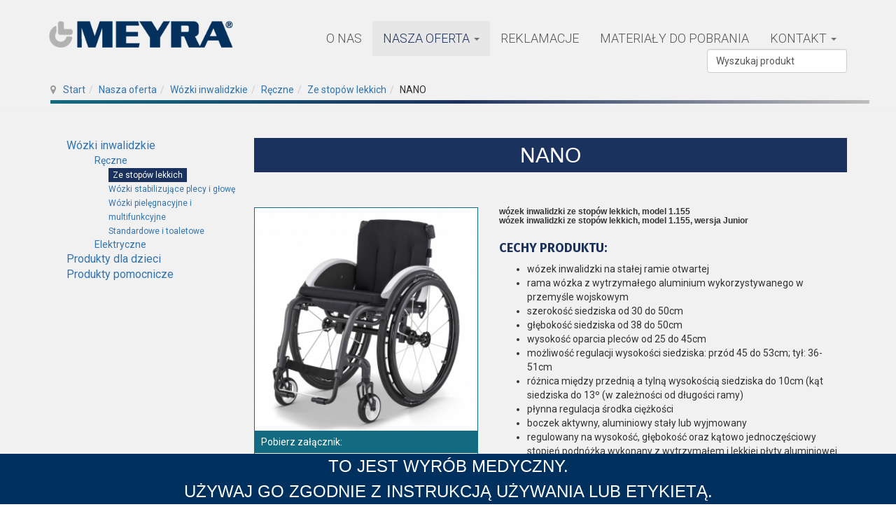

--- FILE ---
content_type: text/html; charset=utf-8
request_url: https://meyra.pl/nasza-oferta/wozki-inwalidzkie/reczne/ze-stopow-lekkich/nano
body_size: 11839
content:

<!DOCTYPE html>
<html prefix="og: http://ogp.me/ns#" lang="pl-pl" dir="ltr" class='com_k2 view-item itemid-123 j31 mm-hover'>
<head>
<!-- Global site tag (gtag.js) - Google Analytics -->
<script async src="https://www.googletagmanager.com/gtag/js?id=UA-139972089-1"></script>
<script>
  window.dataLayer = window.dataLayer || [];
  function gtag(){dataLayer.push(arguments);}
  gtag('js', new Date());

  gtag('config', 'UA-139972089-1');
</script>

<!-- Facebook Pixel Code -->
<script>
  !function(f,b,e,v,n,t,s)
  {if(f.fbq)return;n=f.fbq=function(){n.callMethod?
  n.callMethod.apply(n,arguments):n.queue.push(arguments)};
  if(!f._fbq)f._fbq=n;n.push=n;n.loaded=!0;n.version='2.0';
  n.queue=[];t=b.createElement(e);t.async=!0;
  t.src=v;s=b.getElementsByTagName(e)[0];
  s.parentNode.insertBefore(t,s)}(window, document,'script',
  'https://connect.facebook.net/en_US/fbevents.js');
  fbq('init', '351163559648276');
  fbq('track', 'PageView');
</script>
<noscript><img height="1" width="1" style="display:none"
  src="https://www.facebook.com/tr?id=351163559648276&ev=PageView&noscript=1"
/></noscript>
<!-- End Facebook Pixel Code -->
	<base href="https://meyra.pl/nasza-oferta/wozki-inwalidzkie/reczne/ze-stopow-lekkich/nano" />
	<meta http-equiv="content-type" content="text/html; charset=utf-8" />
	<meta name="robots" content="max-image-preview:large" />
	<meta name="author" content="marketingrehab" />
	<meta property="og:url" content="https://meyra.pl/nasza-oferta/wozki-inwalidzkie/reczne/ze-stopow-lekkich/nano" />
	<meta property="og:type" content="article" />
	<meta property="og:title" content="NANO" />
	<meta property="og:description" content="wózek inwalidzki ze stopów lekkich, model 1.155wózek inwalidzki ze stopów lekkich, model 1.155, wersja Junior CECHY PRODUKTU: wózek inwalidzki na stałej ramie otwartej rama wózka z wytrzymałego aluminium wykorzystywanego w przemyśle wojskowym szerokość siedziska od 30 do 50cm głębokość siedziska od..." />
	<meta property="og:image" content="https://meyra.pl/media/k2/items/cache/0d0c19531d6e29f793ed165732978408_M.jpg" />
	<meta name="image" content="https://meyra.pl/media/k2/items/cache/0d0c19531d6e29f793ed165732978408_M.jpg" />
	<meta name="twitter:card" content="summary" />
	<meta name="twitter:title" content="NANO" />
	<meta name="twitter:description" content="wózek inwalidzki ze stopów lekkich, model 1.155wózek inwalidzki ze stopów lekkich, model 1.155, wersja Junior CECHY PRODUKTU: wózek inwalidzki na stałej ramie otwartej rama wózka z wytrzymałego alumin..." />
	<meta name="twitter:image" content="https://meyra.pl/media/k2/items/cache/0d0c19531d6e29f793ed165732978408_M.jpg" />
	<meta name="twitter:image:alt" content="NANO" />
	<meta name="description" content="wózek inwalidzki ze stopów lekkich, model 1.155wózek inwalidzki ze stopów lekkich, model 1.155, wersja Junior CECHY PRODUKTU: wózek inwalidzki na stał..." />
	<meta name="generator" content="Meyra" />
	<title>NANO</title>
	<link href="/nasza-oferta/wozki-inwalidzkie/reczne/ze-stopow-lekkich/nano" rel="canonical" />
	<link href="/templates/meyra/favicon.ico" rel="shortcut icon" type="image/vnd.microsoft.icon" />
	<link href="/templates/meyra/css/bootstrap.css" rel="stylesheet" type="text/css" />
	<link href="https://cdnjs.cloudflare.com/ajax/libs/magnific-popup.js/1.1.0/magnific-popup.min.css" rel="stylesheet" type="text/css" />
	<link href="/media/com_rstbox/css/engagebox.css?4cc5bb4b8bbaf4651691535806f690aa" rel="stylesheet" type="text/css" />
	<link href="/media/plg_system_jcepro/site/css/content.min.css?86aa0286b6232c4a5b58f892ce080277" rel="stylesheet" type="text/css" />
	<link href="/templates/system/css/system.css" rel="stylesheet" type="text/css" />
	<link href="/templates/meyra/css/template.css" rel="stylesheet" type="text/css" />
	<link href="/plugins/system/t3/base-bs3/css/megamenu.css" rel="stylesheet" type="text/css" />
	<link href="/templates/meyra/css/megamenu.css" rel="stylesheet" type="text/css" />
	<link href="/templates/meyra/css/off-canvas.css" rel="stylesheet" type="text/css" />
	<link href="/templates/meyra/fonts/font-awesome/css/font-awesome.min.css" rel="stylesheet" type="text/css" />
	<link href="/templates/meyra/css/home.css" rel="stylesheet" type="text/css" />
	<link href="/modules/mod_accordeonck/themes/simple/mod_accordeonck_css.php?cssid=accordeonck115" rel="stylesheet" type="text/css" />
	<style type="text/css">

                        /* K2 - Magnific Popup Overrides */
                        .mfp-iframe-holder {padding:10px;}
                        .mfp-iframe-holder .mfp-content {max-width:100%;width:100%;height:100%;}
                        .mfp-iframe-scaler iframe {background:#fff;padding:10px;box-sizing:border-box;box-shadow:none;}
                    .eb-1 .eb-dialog{--eb-max-width:100%;--eb-height:10%;--eb-padding:0;--eb-border-radius:0;--eb-background-color:rgba(0, 48, 93, 1);--eb-text-color:rgba(255, 255, 255, 1);--eb-dialog-shadow:var(--eb-shadow-none);text-align:center;--eb-border-style:none;--eb-border-color:rgba(0, 0, 0, 0.4);--eb-border-width:1px;--eb-overlay-enabled:0;--eb-bg-image-enabled:0;--eb-background-image:none;}.eb-1 .eb-close{--eb-close-button-inside:none;--eb-close-button-outside:none;--eb-close-button-icon:block;--eb-close-button-image:none;--eb-close-button-font-size:30px;--eb-close-button-color:rgba(0, 0, 0, 1);--eb-close-button-hover-color:rgba(74, 74, 74, 1);}.eb-1 .eb-dialog .eb-container{justify-content:center;min-height:100%;display:flex;flex-direction:column;}.eb-1.eb-inst{justify-content:center;align-items:flex-end;}.eb-1 {
                --animation_duration: 300ms;

            }
        .eb-1 .eb {
    font-size: 16px;
    line-height: 22px;
    width: 100%;
    max-width: 1170px;
    margin: 0 auto;
    gap: 16px;
    align-items: center;
    flex-wrap: wrap;
    justify-content: space-between;
}

.eb-1 .eb-btns {
    align-items: center;
}

.eb-1 .eb-btns a:nth-child(1) {
    color: #fff;
    text-decoration: none;
}

.eb-1 .eb-btns .eb-btn:nth-child(2) {
    padding: 16px 32px;
    background: #fff;
    border-radius: 2px;
    color: #FF8819;
    line-height: 19px;
}

@media only screen and (max-width: 575px) {
    .eb-1 .eb-btns {
        flex-grow: 1;
    }
}

.eb-desc {font-size:24px; line-height: 1.5;}

.eb-dialog {padding: 0;}

@media only screen and (max-width: 700px) {
.eb-desc {font-size:12px; line-height: 1.5;}
}
#accordeonck115 li ul li ul li ul { border:none !important; padding-top:0px !important; padding-bottom:0px !important; }
#accordeonck115 { padding: 5px;padding: 5px;padding: 5px;padding: 5px;margin: 0px;margin: 0px;margin: 0px;margin: 0px;background: #F0F0F0;background-color: #F0F0F0;background: -moz-linear-gradient(top,  #F0F0F0 0%, #E3E3E3 100%);background: -webkit-gradient(linear, left top, left bottom, color-stop(0%,#F0F0F0), color-stop(100%,#E3E3E3)); background: -webkit-linear-gradient(top,  #F0F0F0 0%,#E3E3E3 100%);background: -o-linear-gradient(top,  #F0F0F0 0%,#E3E3E3 100%);background: -ms-linear-gradient(top,  #F0F0F0 0%,#E3E3E3 100%);background: linear-gradient(top,  #F0F0F0 0%,#E3E3E3 100%); -moz-border-radius: 5px 5px 5px 5px;-webkit-border-radius: 5px 5px 5px 5px;border-radius: 5px 5px 5px 5px;-moz-box-shadow: 0px 0px 3px 0px #444444;-webkit-box-shadow: 0px 0px 3px 0px #444444;box-shadow: 0px 0px 3px 0px #444444; } 
#accordeonck115 li.parent > span { display: block; position: relative; }
#accordeonck115 li.parent > span span.toggler_icon { position: absolute; cursor: pointer; display: block; height: 100%; z-index: 10;left:0; background: none;width: 20px;}
#accordeonck115 li.level1 { padding: 0px;padding: 0px;padding: 0px;padding: 0px;margin: 0px;margin: 0px;margin: 0px;margin: 0px;-moz-border-radius: 0px 0px 0px 0px;-webkit-border-radius: 0px 0px 0px 0px;border-radius: 0px 0px 0px 0px;-moz-box-shadow: none;-webkit-box-shadow: none;box-shadow: none; } 
#accordeonck115 li.level1 > .accordeonck_outer a { font-size: 12px; } 
#accordeonck115 li.level1 > .accordeonck_outer a:hover {  } 
#accordeonck115 li.level1 > .accordeonck_outer a span.accordeonckdesc { font-size: 10px; } 
#accordeonck115 li.level2 { padding: 0px;padding: 0px;padding: 0px;padding: 0px;margin: 0px;margin: 0px;margin: 0px;margin: 0px;-moz-border-radius: 0px 0px 0px 0px;-webkit-border-radius: 0px 0px 0px 0px;border-radius: 0px 0px 0px 0px;-moz-box-shadow: none;-webkit-box-shadow: none;box-shadow: none; } 
#accordeonck115 li.level2 > .accordeonck_outer a { font-size: 12px; } 
#accordeonck115 li.level2 > .accordeonck_outer a:hover {  } 
#accordeonck115 li.level2 > .accordeonck_outer a span.accordeonckdesc { font-size: 10px; } 
#accordeonck115 li.level3 { padding: 0px;padding: 0px;padding: 0px;padding: 0px;margin: 0px;margin: 0px;margin: 0px;margin: 0px;-moz-border-radius: 0px 0px 0px 0px;-webkit-border-radius: 0px 0px 0px 0px;border-radius: 0px 0px 0px 0px;-moz-box-shadow: none;-webkit-box-shadow: none;box-shadow: none; } 
#accordeonck115 li.level3 .accordeonck_outer a { font-size: 12px; } 
#accordeonck115 li.level3 .accordeonck_outer a:hover {  } 
#accordeonck115 li.level3 .accordeonck_outer a span.accordeonckdesc { font-size: 10px; } 
	</style>
	<script type="application/json" class="joomla-script-options new">{"csrf.token":"3428edef9b593ccf6a1b57fb699e8bc8","system.paths":{"root":"","base":""}}</script>
	<script src="/media/jui/js/jquery.min.js?4cc5bb4b8bbaf4651691535806f690aa" type="text/javascript"></script>
	<script src="/media/jui/js/jquery-noconflict.js?4cc5bb4b8bbaf4651691535806f690aa" type="text/javascript"></script>
	<script src="/media/jui/js/jquery-migrate.min.js?4cc5bb4b8bbaf4651691535806f690aa" type="text/javascript"></script>
	<script src="https://cdnjs.cloudflare.com/ajax/libs/magnific-popup.js/1.1.0/jquery.magnific-popup.min.js" type="text/javascript"></script>
	<script src="/media/k2/assets/js/k2.frontend.js?v=2.16&sitepath=/" type="text/javascript"></script>
	<script src="/media/system/js/core.js?4cc5bb4b8bbaf4651691535806f690aa" type="text/javascript"></script>
	<script src="/media/com_rstbox/js/vendor/velocity.min.js?4cc5bb4b8bbaf4651691535806f690aa" type="text/javascript"></script>
	<script src="/media/com_rstbox/js/vendor/velocity.ui.min.js?4cc5bb4b8bbaf4651691535806f690aa" type="text/javascript"></script>
	<script src="/media/com_rstbox/js/animations.js?4cc5bb4b8bbaf4651691535806f690aa" type="text/javascript"></script>
	<script src="/media/com_rstbox/js/engagebox.js?4cc5bb4b8bbaf4651691535806f690aa" type="text/javascript"></script>
	<script src="/plugins/system/t3/base-bs3/bootstrap/js/bootstrap.js" type="text/javascript"></script>
	<script src="/plugins/system/t3/base-bs3/js/jquery.tap.min.js" type="text/javascript"></script>
	<script src="/plugins/system/t3/base-bs3/js/off-canvas.js" type="text/javascript"></script>
	<script src="/plugins/system/t3/base-bs3/js/script.js" type="text/javascript"></script>
	<script src="/plugins/system/t3/base-bs3/js/menu.js" type="text/javascript"></script>
	<script src="/templates/meyra/js/owl-carousel/owl.carousel.js" type="text/javascript"></script>
	<script src="/templates/meyra/js/inview.js" type="text/javascript"></script>
	<script src="/templates/meyra/js/script.js" type="text/javascript"></script>
	<script src="/templates/meyra/js/swiper/swiper.min.js" type="text/javascript"></script>
	<script src="/templates/meyra/js/gray-gh-pages/js/jquery.gray.min.js" type="text/javascript"></script>
	<script src="/media/jui/js/jquery.ui.core.min.js?4cc5bb4b8bbaf4651691535806f690aa" type="text/javascript"></script>
	<script src="/modules/mod_accordeonck/assets/mod_accordeonck.js" type="text/javascript"></script>
	<script src="/modules/mod_accordeonck/assets/jquery.easing.1.3.js" type="text/javascript"></script>
	<script type="application/ld+json">

                {
                    "@context": "https://schema.org",
                    "@type": "Article",
                    "mainEntityOfPage": {
                        "@type": "WebPage",
                        "@id": "https://meyra.pl/nasza-oferta/wozki-inwalidzkie/reczne/ze-stopow-lekkich/nano"
                    },
                    "url": "https://meyra.pl/nasza-oferta/wozki-inwalidzkie/reczne/ze-stopow-lekkich/nano",
                    "headline": "NANO",
                    "image": [
                        "https://meyra.pl/media/k2/items/cache/0d0c19531d6e29f793ed165732978408_XL.jpg",
                        "https://meyra.pl/media/k2/items/cache/0d0c19531d6e29f793ed165732978408_L.jpg",
                        "https://meyra.pl/media/k2/items/cache/0d0c19531d6e29f793ed165732978408_M.jpg",
                        "https://meyra.pl/media/k2/items/cache/0d0c19531d6e29f793ed165732978408_S.jpg",
                        "https://meyra.pl/media/k2/items/cache/0d0c19531d6e29f793ed165732978408_XS.jpg",
                        "https://meyra.pl/media/k2/items/cache/0d0c19531d6e29f793ed165732978408_Generic.jpg"
                    ],
                    "datePublished": "2019-02-04T10:56:13+00:00",
                    "dateModified": "2025-12-11T15:07:39+00:00",
                    "author": {
                        "@type": "Person",
                        "name": "marketingrehab",
                        "url": "https://meyra.pl/nasza-oferta/wozki-inwalidzkie/reczne/ze-stopow-lekkich/author/48-marketingrehab"
                    },
                    "publisher": {
                        "@type": "Organization",
                        "name": "Meyra.pl - producent wózków inwalidzkich",
                        "url": "https://meyra.pl/",
                        "logo": {
                            "@type": "ImageObject",
                            "name": "Meyra.pl - producent wózków inwalidzkich",
                            "width": "",
                            "height": "",
                            "url": "https://meyra.pl/"
                        }
                    },
                    "articleSection": "https://meyra.pl/nasza-oferta/wozki-inwalidzkie/reczne/ze-stopow-lekkich",
                    "keywords": "",
                    "description": "wózek inwalidzki ze stopów lekkich, model 1.155wózek inwalidzki ze stopów lekkich, model 1.155, wersja Junior CECHY PRODUKTU: wózek inwalidzki na stałej ramie otwartej rama wózka z wytrzymałego aluminium wykorzystywanego w przemyśle wojskowym szerokość siedziska od 30 do 50cm głębokość siedziska od 38 do 50cm wysokość oparcia pleców od 25 do 45cm możliwość regulacji wysokości siedziska: przód 45 do 53cm; tył: 36-51cm różnica między przednią a tylną wysokością siedziska do 10cm (kąt siedziska do 13º (w zależności od długości ramy) płynna regulacja środka ciężkości boczek aktywny, aluminiowy stały lub wyjmowany regulowany na wysokość, głębokość oraz kątowo jednoczęściowy stopień podnóżka wykonany z wytrzymałem i lekkiej płyty aluminiowej wytrzymała tapicerka kółka przednie 4”, 5” i 5,5” w wersji standardowej wózka oparcie z lub bez rączek do pchania wózka OPCJE: elementy stabilizacji (peloty, pasy piersiowe, kamizelki oraz zagłówki). regulowane na wysokość rączki do pchania wózka. szeroka gama kolorystyczna oraz modeli zarówno kółek przednich oraz kół tylnych. bardzo bogata paleta kolorystyki ram oraz tapicerek. stopień podnóżka jednoczęściowy z oświetleniem drogowym LED. kółka podporowe oraz wąsy tylne. Szerokość siedziska (cm) 30 32 34 36 38 40 42 44 46 48 50 Szerokość całkowita wózka szerokość siedziska + 17cm (przy kamber° i odległości ciągu od koła 15mm) Głębokość siedziska (cm) 38/40/42/44/46/48/50 Wysokość siedziska przód/tył przód: 45-53cm/ tył: 36-51cm Wysokość oparcia pleców 25/30/35/40/45 (z możliwością regulacji +/-1,5cm) Wysokość całkowita wysokość siedziska tył + wysokość oparcia pleców Długość całkowita wózka 72-92cm (w zależności od długości ramy, pozycji stopnia podnóżka, środka ciężkości i wielkości kół tylnych Maksymalna waga użytkownika (kg) do 130 Waga wózka z kołami (kg) od 9,5 Waga wózka (bez kół tylych, poduszki i boczków) (kg) od 6,5 Koła tylne 24&quot;/25&quot;/26&quot; Koła przednie 4&quot;/5&quot;/5,5&quot; WSKAZANIA/PRZECIWWSKAZANIA W przypadku wystąpienia podczas używania wózka inwalidzkiego reakcji alergicznych, zaczerwienienia skóry lub/i odleżyn należy niezwłocznie zasięgnąć porady lekarza.Aby uniknąć alergii wskutek kontaktu z wózkiem inwalidzkim, zalecamy jego używanie tylko w ubraniu.Wózek inwalidzki służy jako środek pomocniczy osobom mającym duże trudności z chodzeniem lub niezdolnym do samodzielnego poruszania się wskutek np.: paraliżu, uszkodzenia lub deformacji kończyn, utraty kończyn, uszkodzenia lub usztywnienia stawów, innych chorób (znaczne lub całkowite ograniczenie mobilności/zdolności chodzenia przy strukturalnych lub/i funkcjonalnych uszkodzeniach kończyn dolnych, np. wskutek amputacji, odniesionych obrażeń, zaburzeń ruchu na podłożu mięśniowo-szkieletowym lub neuronalno-mięśniowo-szkieletowym itd.). Wózka inwalidzkiego nie wolno używać w przypadku niezdolności utrzymania pozycji siedzącej.Wózka inwalidzkiego nie wolno używać bez osoby towarzyszącej w poniższych przypadkach: zaburzenia równowagi, zaburzenia percepcji, znaczny brak kończyn w obu ramionach, usztywnienie/uszkodzenie stawów w obu ramionach, niewystarczająca zdolność widzenia lub jej brak. Aby uzyskać szczegółowe informacje na temat powyższych i innych zagrożeń związanych z niniejszym produktem, prosimy zwrócić się do lekarza, terapeuty lub specjalistycznego sprzedawcy.",
                    "articleBody": "wózek inwalidzki ze stopów lekkich, model 1.155wózek inwalidzki ze stopów lekkich, model 1.155, wersja Junior CECHY PRODUKTU: wózek inwalidzki na stałej ramie otwartej rama wózka z wytrzymałego aluminium wykorzystywanego w przemyśle wojskowym szerokość siedziska od 30 do 50cm głębokość siedziska od 38 do 50cm wysokość oparcia pleców od 25 do 45cm możliwość regulacji wysokości siedziska: przód 45 do 53cm; tył: 36-51cm różnica między przednią a tylną wysokością siedziska do 10cm (kąt siedziska do 13º (w zależności od długości ramy) płynna regulacja środka ciężkości boczek aktywny, aluminiowy stały lub wyjmowany regulowany na wysokość, głębokość oraz kątowo jednoczęściowy stopień podnóżka wykonany z wytrzymałem i lekkiej płyty aluminiowej wytrzymała tapicerka kółka przednie 4”, 5” i 5,5” w wersji standardowej wózka oparcie z lub bez rączek do pchania wózka OPCJE: elementy stabilizacji (peloty, pasy piersiowe, kamizelki oraz zagłówki). regulowane na wysokość rączki do pchania wózka. szeroka gama kolorystyczna oraz modeli zarówno kółek przednich oraz kół tylnych. bardzo bogata paleta kolorystyki ram oraz tapicerek. stopień podnóżka jednoczęściowy z oświetleniem drogowym LED. kółka podporowe oraz wąsy tylne. Szerokość siedziska (cm) 30 32 34 36 38 40 42 44 46 48 50 Szerokość całkowita wózka szerokość siedziska + 17cm (przy kamber° i odległości ciągu od koła 15mm) Głębokość siedziska (cm) 38/40/42/44/46/48/50 Wysokość siedziska przód/tył przód: 45-53cm/ tył: 36-51cm Wysokość oparcia pleców 25/30/35/40/45 (z możliwością regulacji +/-1,5cm) Wysokość całkowita wysokość siedziska tył + wysokość oparcia pleców Długość całkowita wózka 72-92cm (w zależności od długości ramy, pozycji stopnia podnóżka, środka ciężkości i wielkości kół tylnych Maksymalna waga użytkownika (kg) do 130 Waga wózka z kołami (kg) od 9,5 Waga wózka (bez kół tylych, poduszki i boczków) (kg) od 6,5 Koła tylne 24&quot;/25&quot;/26&quot; Koła przednie 4&quot;/5&quot;/5,5&quot; WSKAZANIA/PRZECIWWSKAZANIA W przypadku wystąpienia podczas używania wózka inwalidzkiego reakcji alergicznych, zaczerwienienia skóry lub/i odleżyn należy niezwłocznie zasięgnąć porady lekarza.Aby uniknąć alergii wskutek kontaktu z wózkiem inwalidzkim, zalecamy jego używanie tylko w ubraniu.Wózek inwalidzki służy jako środek pomocniczy osobom mającym duże trudności z chodzeniem lub niezdolnym do samodzielnego poruszania się wskutek np.: paraliżu, uszkodzenia lub deformacji kończyn, utraty kończyn, uszkodzenia lub usztywnienia stawów, innych chorób (znaczne lub całkowite ograniczenie mobilności/zdolności chodzenia przy strukturalnych lub/i funkcjonalnych uszkodzeniach kończyn dolnych, np. wskutek amputacji, odniesionych obrażeń, zaburzeń ruchu na podłożu mięśniowo-szkieletowym lub neuronalno-mięśniowo-szkieletowym itd.). Wózka inwalidzkiego nie wolno używać w przypadku niezdolności utrzymania pozycji siedzącej.Wózka inwalidzkiego nie wolno używać bez osoby towarzyszącej w poniższych przypadkach: zaburzenia równowagi, zaburzenia percepcji, znaczny brak kończyn w obu ramionach, usztywnienie/uszkodzenie stawów w obu ramionach, niewystarczająca zdolność widzenia lub jej brak. Aby uzyskać szczegółowe informacje na temat powyższych i innych zagrożeń związanych z niniejszym produktem, prosimy zwrócić się do lekarza, terapeuty lub specjalistycznego sprzedawcy."
                }
                
	</script>
	<script type="text/javascript">

       jQuery(document).ready(function(jQuery){
        jQuery('#accordeonck115').accordeonmenuck({fadetransition : false,eventtype : 'click',transition : 'linear',menuID : 'accordeonck115',imageplus : '/modules/mod_accordeonck/assets/plus.png',imageminus : '/modules/mod_accordeonck/assets/minus.png',defaultopenedid : '',activeeffect : '',showcounter : '',duree : 500});
}); jQuery(function($){ initTooltips(); $("body").on("subform-row-add", initTooltips); function initTooltips (event, container) { container = container || document;$(container).find(".hasTooltip").tooltip({"html": true,"container": "body"});} });
	</script>

	
<!-- META FOR IOS & HANDHELD -->
	<meta name="viewport" content="width=device-width, initial-scale=1.0, maximum-scale=1.0, user-scalable=no"/>
	<style type="text/stylesheet">
		@-webkit-viewport   { width: device-width; }
		@-moz-viewport      { width: device-width; }
		@-ms-viewport       { width: device-width; }
		@-o-viewport        { width: device-width; }
		@viewport           { width: device-width; }
	</style>
	<script type="text/javascript">
		//<![CDATA[
		if (navigator.userAgent.match(/IEMobile\/10\.0/)) {
			var msViewportStyle = document.createElement("style");
			msViewportStyle.appendChild(
				document.createTextNode("@-ms-viewport{width:auto!important}")
			);
			document.getElementsByTagName("head")[0].appendChild(msViewportStyle);
		}
		//]]>
	</script>
<meta name="HandheldFriendly" content="true"/>
<meta name="apple-mobile-web-app-capable" content="YES"/>
<!-- //META FOR IOS & HANDHELD -->




<!-- Le HTML5 shim and media query for IE8 support -->
<!--[if lt IE 9]>
<script src="//cdnjs.cloudflare.com/ajax/libs/html5shiv/3.7.3/html5shiv.min.js"></script>
<script type="text/javascript" src="/plugins/system/t3/base-bs3/js/respond.min.js"></script>
<![endif]-->

<!-- You can add Google Analytics here or use T3 Injection feature -->
<link href="https://fonts.googleapis.com/css?family=Fira+Sans:700|Roboto:300,400,700" rel="stylesheet">
<link rel="stylesheet" type="text/css" href="/templates/meyra/meyra.min.css">
</head>

<body>

<div class="t3-wrapper"> <!-- Need this wrapper for off-canvas menu. Remove if you don't use of-canvas -->

  
<!-- HEADER -->
<header id="t3-header" class="container t3-header">
	<div class="row">

		<!-- LOGO -->
		<div class="col-xs-8 col-sm-3 logo">
			<div class="logo-image">
				<a href="https://meyra.pl/" title="Meyra.pl - producent wózków inwalidzkich">
											<img class="logo-img" src="/images/logo_meyra.png" alt="Meyra.pl - producent wózków inwalidzkich" />
															<span>Meyra.pl - producent wózków inwalidzkich</span>
				</a>
				<small class="site-slogan"></small>
			</div>
		</div>
		<!-- //LOGO -->

		<!-- MAIN NAVIGATION -->
<nav id="t3-mainnav" class="col-xs-4 col-sm-9 navbar navbar-default t3-mainnav">

		<!-- Brand and toggle get grouped for better mobile display -->
		<div class="navbar-header">
		
			
							
<button class="btn btn-primary off-canvas-toggle  hidden-lg hidden-md hidden-sm" type="button" data-pos="left" data-nav="#t3-off-canvas" data-effect="off-canvas-effect-4">
  <span class="bar-first"><span class="hidden">bar</span></span>
  <span class="bar-mid"><span class="hidden">bar</span></span>
  <span class="bar-last"><span class="hidden">bar</span></span>
</button>

<!-- OFF-CANVAS SIDEBAR -->
<div id="t3-off-canvas" class="t3-off-canvas  hidden-lg hidden-md hidden-sm">

  <div class="t3-off-canvas-header">
    <h2 class="t3-off-canvas-header-title">Sidebar</h2>
    <button type="button" class="close" data-dismiss="modal" aria-hidden="true">&times;</button>
  </div>

  <div class="t3-off-canvas-body">
    <div class="t3-module module " id="Mod100"><div class="module-inner"><div class="module-ct"><ul class="nav nav-pills nav-stacked menu">
<li class="item-116"><a href="/o-nas" class="">O nas</a></li><li class="item-117 active deeper dropdown parent"><a href="/nasza-oferta" class=" dropdown-toggle" data-toggle="dropdown">Nasza oferta<em class="caret"></em></a><ul class="dropdown-menu"><li class="item-120 active dropdown-submenu parent"><a href="/nasza-oferta/wozki-inwalidzkie" class="">Wózki inwalidzkie</a><ul class="dropdown-menu"><li class="item-121 active dropdown-submenu parent"><a href="/nasza-oferta/wozki-inwalidzkie/reczne" class="">Ręczne</a><ul class="dropdown-menu"><li class="item-123 current active"><a href="/nasza-oferta/wozki-inwalidzkie/reczne/ze-stopow-lekkich" class="">Ze stopów lekkich</a></li><li class="item-151"><a href="/nasza-oferta/wozki-inwalidzkie/reczne/wozki-stabilizujace-plecy-i-glowe" class="">Wózki stabilizujące plecy i głowę</a></li><li class="item-152"><a href="/nasza-oferta/wozki-inwalidzkie/reczne/wozki-pielegnacyjne-i-multifunkcyjne" class="">Wózki pielęgnacyjne i multifunkcyjne</a></li><li class="item-124"><a href="/nasza-oferta/wozki-inwalidzkie/reczne/standardowe-i-toaletowe" class="">Standardowe i toaletowe</a></li></ul></li><li class="item-135 parent"><a href="/nasza-oferta/wozki-inwalidzkie/elektryczne" class="">Elektryczne</a></li></ul></li><li class="item-139 parent"><a href="/nasza-oferta/produkty-dla-dzieci" class="">Produkty dla dzieci</a></li><li class="item-143 parent"><a href="/nasza-oferta/produkty-pomocnicze" class="">Produkty pomocnicze</a></li></ul></li><li class="item-172"><a href="/serwis" class="">REKLAMACJE</a></li><li class="item-518"><a href="/pobierz-katalog" class="" target="_blank">Materiały do pobrania</a></li><li class="item-119 parent"><a href="/kontakt" class="">Kontakt</a></li></ul>
</div></div></div>
  </div>

</div>
<!-- //OFF-CANVAS SIDEBAR -->

			
		</div>

		
		<div class="t3-navbar navbar-collapse collapse">
			<div  class="t3-megamenu"  data-responsive="true">
<ul itemscope itemtype="http://www.schema.org/SiteNavigationElement" class="nav navbar-nav level0">
<li itemprop='name'  data-id="116" data-level="1">
<a itemprop='url' class=""  href="/o-nas"   data-target="#">O nas </a>

</li>
<li itemprop='name' class="active dropdown mega" data-id="117" data-level="1">
<a itemprop='url' class=" dropdown-toggle"  href="/nasza-oferta"   data-target="#" data-toggle="dropdown">Nasza oferta <em class="caret"></em></a>

<div class="nav-child dropdown-menu mega-dropdown-menu"  ><div class="mega-dropdown-inner">
<div class="row">
<div class="col-xs-12 mega-col-nav" data-width="12"><div class="mega-inner">
<ul itemscope itemtype="http://www.schema.org/SiteNavigationElement" class="mega-nav level1">
<li itemprop='name' class="active dropdown-submenu mega" data-id="120" data-level="2">
<a itemprop='url' class=""  href="/nasza-oferta/wozki-inwalidzkie"   data-target="#">Wózki inwalidzkie </a>

<div class="nav-child dropdown-menu mega-dropdown-menu"  ><div class="mega-dropdown-inner">
<div class="row">
<div class="col-xs-12 mega-col-nav" data-width="12"><div class="mega-inner">
<ul itemscope itemtype="http://www.schema.org/SiteNavigationElement" class="mega-nav level2">
<li itemprop='name' class="active dropdown-submenu mega" data-id="121" data-level="3">
<a itemprop='url' class=""  href="/nasza-oferta/wozki-inwalidzkie/reczne"   data-target="#">Ręczne </a>

<div class="nav-child dropdown-menu mega-dropdown-menu"  ><div class="mega-dropdown-inner">
<div class="row">
<div class="col-xs-12 mega-col-nav" data-width="12"><div class="mega-inner">
<ul itemscope itemtype="http://www.schema.org/SiteNavigationElement" class="mega-nav level3">
<li itemprop='name' class="current active" data-id="123" data-level="4">
<a itemprop='url' class=""  href="/nasza-oferta/wozki-inwalidzkie/reczne/ze-stopow-lekkich"   data-target="#">Ze stopów lekkich </a>

</li>
<li itemprop='name'  data-id="151" data-level="4">
<a itemprop='url' class=""  href="/nasza-oferta/wozki-inwalidzkie/reczne/wozki-stabilizujace-plecy-i-glowe"   data-target="#">Wózki stabilizujące plecy i głowę </a>

</li>
<li itemprop='name'  data-id="152" data-level="4">
<a itemprop='url' class=""  href="/nasza-oferta/wozki-inwalidzkie/reczne/wozki-pielegnacyjne-i-multifunkcyjne"   data-target="#">Wózki pielęgnacyjne i multifunkcyjne </a>

</li>
<li itemprop='name'  data-id="124" data-level="4">
<a itemprop='url' class=""  href="/nasza-oferta/wozki-inwalidzkie/reczne/standardowe-i-toaletowe"   data-target="#">Standardowe i toaletowe </a>

</li>
</ul>
</div></div>
</div>
</div></div>
</li>
<li itemprop='name' class="dropdown-submenu mega" data-id="135" data-level="3">
<a itemprop='url' class=""  href="/nasza-oferta/wozki-inwalidzkie/elektryczne"   data-target="#">Elektryczne </a>

<div class="nav-child dropdown-menu mega-dropdown-menu"  ><div class="mega-dropdown-inner">
<div class="row">
<div class="col-xs-12 mega-col-nav" data-width="12"><div class="mega-inner">
<ul itemscope itemtype="http://www.schema.org/SiteNavigationElement" class="mega-nav level3">
<li itemprop='name'  data-id="136" data-level="4">
<a itemprop='url' class=""  href="/nasza-oferta/wozki-inwalidzkie/elektryczne/joystickowe"   data-target="#">Joystickowe </a>

</li>
<li itemprop='name'  data-id="137" data-level="4">
<a itemprop='url' class=""  href="/nasza-oferta/wozki-inwalidzkie/elektryczne/drogowe"   data-target="#">Drogowe </a>

</li>
<li itemprop='name'  data-id="153" data-level="4">
<a itemprop='url' class=""  href="/nasza-oferta/wozki-inwalidzkie/elektryczne/opcje-dodatkowe-do-wozkow-elektrycznych"   data-target="#">Wyposażenie wózków elektrycznych </a>

</li>
</ul>
</div></div>
</div>
</div></div>
</li>
</ul>
</div></div>
</div>
</div></div>
</li>
<li itemprop='name' class="dropdown-submenu mega" data-id="139" data-level="2">
<a itemprop='url' class=""  href="/nasza-oferta/produkty-dla-dzieci"   data-target="#">Produkty dla dzieci </a>

<div class="nav-child dropdown-menu mega-dropdown-menu"  ><div class="mega-dropdown-inner">
<div class="row">
<div class="col-xs-12 mega-col-nav" data-width="12"><div class="mega-inner">
<ul itemscope itemtype="http://www.schema.org/SiteNavigationElement" class="mega-nav level2">
<li itemprop='name'  data-id="140" data-level="3">
<a itemprop='url' class=""  href="/nasza-oferta/produkty-dla-dzieci/reczne"   data-target="#">Ręczne </a>

</li>
<li itemprop='name'  data-id="141" data-level="3">
<a itemprop='url' class=""  href="/nasza-oferta/produkty-dla-dzieci/elektryczne"   data-target="#">Elektryczne </a>

</li>
<li itemprop='name'  data-id="142" data-level="3">
<a itemprop='url' class=""  href="/nasza-oferta/produkty-dla-dzieci/special-tomato"   data-target="#">Special Tomato </a>

</li>
</ul>
</div></div>
</div>
</div></div>
</li>
<li itemprop='name' class="dropdown-submenu mega" data-id="143" data-level="2">
<a itemprop='url' class=""  href="/nasza-oferta/produkty-pomocnicze"   data-target="#">Produkty pomocnicze </a>

<div class="nav-child dropdown-menu mega-dropdown-menu"  ><div class="mega-dropdown-inner">
<div class="row">
<div class="col-xs-12 mega-col-nav" data-width="12"><div class="mega-inner">
<ul itemscope itemtype="http://www.schema.org/SiteNavigationElement" class="mega-nav level2">
<li itemprop='name'  data-id="144" data-level="3">
<a itemprop='url' class=""  href="/nasza-oferta/produkty-pomocnicze/art-lazienkowe"   data-target="#">Art. łazienkowe </a>

</li>
<li itemprop='name'  data-id="148" data-level="3">
<a itemprop='url' class=""  href="/nasza-oferta/produkty-pomocnicze/rampy"   data-target="#">Rampy </a>

</li>
</ul>
</div></div>
</div>
</div></div>
</li>
</ul>
</div></div>
</div>
</div></div>
</li>
<li itemprop='name'  data-id="172" data-level="1">
<a itemprop='url' class=""  href="/serwis"   data-target="#">REKLAMACJE </a>

</li>
<li itemprop='name'  data-id="518" data-level="1">
<a itemprop='url' class=""  href="/pobierz-katalog" target="_blank"   data-target="#">Materiały do pobrania </a>

</li>
<li itemprop='name' class="dropdown mega" data-id="119" data-level="1">
<a itemprop='url' class=" dropdown-toggle"  href="/kontakt"   data-target="#" data-toggle="dropdown">Kontakt <em class="caret"></em></a>

<div class="nav-child dropdown-menu mega-dropdown-menu"  ><div class="mega-dropdown-inner">
<div class="row">
<div class="col-xs-12 mega-col-nav" data-width="12"><div class="mega-inner">
<ul itemscope itemtype="http://www.schema.org/SiteNavigationElement" class="mega-nav level1">
<li itemprop='name'  data-id="159" data-level="2">
<a itemprop='url' class=""  href="/kontakt/znajdz-przedstawiciela"   data-target="#">Znajdź przedstawiciela </a>

</li>
<li itemprop='name'  data-id="166" data-level="2">
<a itemprop='url' class=""  href="/kontakt/formularz-kontaktowy"   data-target="#">Formularz kontaktowy </a>

</li>
</ul>
</div></div>
</div>
</div></div>
</li>
</ul>
</div>

		</div>

</nav>
<!-- //MAIN NAVIGATION -->

											<!-- HEAD SEARCH -->
					<div class="head-search ">
						
<div id="k2ModuleBox120" class="k2SearchBlock  search-products">
    <form action="/nasza-oferta/wozki-inwalidzkie/reczne/ze-stopow-lekkich/search" method="get" autocomplete="off" class="k2SearchBlockForm">
        <input type="text" value="Wyszukaj produkt" name="searchword" class="inputbox" onblur="if (this.value=='') this.value='Wyszukaj produkt';" onfocus="if (this.value=='Wyszukaj produkt') this.value='';" />

        
                <input type="hidden" name="categories" value="2,3,4,5,6,7,24,25,26,27,31,11,12,22,23,34,35,37" />
        
        
        
            </form>

    </div>

					</div>
					<!-- //HEAD SEARCH -->
				
						
	</div>
</header>
<!-- //HEADER -->


  
<div class="home">

			<!-- HOME SL 1 -->
		<div class="wrap t3-sl t3-sl-1 ">
			
<ol class="breadcrumb container breadcrumb">
	<li class="active"><span class="hasTooltip"><i class="fa fa-map-marker" data-toggle="tooltip" title="Jesteś tutaj: "></i></span></li><li><a href="/" class="pathway">Start</a><span class="divider"> / </span></li><li><a href="/nasza-oferta" class="pathway">Nasza oferta</a><span class="divider"> / </span></li><li><a href="/nasza-oferta/wozki-inwalidzkie" class="pathway">Wózki inwalidzkie</a><span class="divider"> / </span></li><li><a href="/nasza-oferta/wozki-inwalidzkie/reczne" class="pathway">Ręczne</a><span class="divider"> / </span></li><li><a href="/nasza-oferta/wozki-inwalidzkie/reczne/ze-stopow-lekkich" class="pathway">Ze stopów lekkich</a><span class="divider"> / </span></li><li><span>NANO</span></li></ol>

		</div>
		<!-- //HOME SL 1 -->
	
	
<div id="t3-mainbody" class="container t3-mainbody">
	<div class="row">

		<!-- MAIN CONTENT -->
		<div id="t3-content" class="t3-content col-xs-12 col-sm-8 col-sm-push-4 col-md-9 col-md-push-3">
						<div id="system-message-container">
	</div>

						

<!-- Start K2 Item Layout -->
<span id="startOfPageId87"></span>

<div id="k2Container" class="kategorie-item-2 itemView">

	<!-- Plugins: BeforeDisplay -->
	
	<!-- K2 Plugins: K2BeforeDisplay -->
	
	<div class="itemHeader">

	
		<!-- Item title -->
	<h2 class="itemTitle">
		
		NANO
			</h2>
	
	
	</div>

	<!-- Plugins: AfterDisplayTitle -->
	
	<!-- K2 Plugins: K2AfterDisplayTitle -->
	
	
	
	<div class="itemBody">

		<!-- Plugins: BeforeDisplayContent -->
		
		<!-- K2 Plugins: K2BeforeDisplayContent -->
		
				<!-- Item Image -->
		<div class="itemImageBlock">
			<span class="itemImage">
				<a data-k2-modal="image" href="/media/k2/items/cache/0d0c19531d6e29f793ed165732978408_XL.jpg" title="Kliknij, by podejrzeć ilustrację">
					<img src="/media/k2/items/cache/0d0c19531d6e29f793ed165732978408_S.jpg" alt="NANO" style="width:320px; height:auto;" />
				</a>
			</span>

			
			
			<div class="clr"></div>
			
				<!-- Item attachments -->
		<div class="itemAttachmentsBlock">
			<span>Pobierz załącznik:</span>
			<ul class="itemAttachments">
								<li>
					<a title="Informacja RODO" href="/nasza-oferta/wozki-inwalidzkie/reczne/ze-stopow-lekkich/download/582_47fae3f404620f65d1c4aa8b4ad9f233">Informacja RODO</a>
									</li>
								<li>
					<a title="Powiadomienie URPL" href="/nasza-oferta/wozki-inwalidzkie/reczne/ze-stopow-lekkich/download/912_61fce31a06909795a50c7373065f2f8f">Powiadomienie URPL</a>
									</li>
								<li>
					<a title="Powiadomienie URPL - wersja Junior" href="/nasza-oferta/wozki-inwalidzkie/reczne/ze-stopow-lekkich/download/913_40ab18011c69a9c26ec3dd067f5c995e">Powiadomienie URPL - wersja Junior</a>
									</li>
								<li>
					<a title="Wybrane akcesoria dodatkowe" href="/nasza-oferta/wozki-inwalidzkie/reczne/ze-stopow-lekkich/download/1324_4f46ed3a2c857efab28cce040cd3fc95">	Wybrane akcesoria dodatkowe</a>
									</li>
								<li>
					<a title="NANO_12.2025.pdf" href="/nasza-oferta/wozki-inwalidzkie/reczne/ze-stopow-lekkich/download/1494_4eed6bc4f664c4530783ea1c8c2b42d4">Formularz zamówienia 12.2025</a>
									</li>
							</ul>
		</div>
				</div>
		
		
		<!-- Item text -->
		<div class="itemFullText">
			<h6><strong>wózek inwalidzki ze stopów lekkich, model 1.155</strong><br /><strong>wózek inwalidzki ze stopów lekkich, model 1.155, wersja Junior</strong><br /><br /></h6>
<h4>CECHY PRODUKTU:</h4>
<ul>
<li>wózek inwalidzki na stałej ramie otwartej</li>
<li>rama wózka z wytrzymałego aluminium wykorzystywanego w przemyśle wojskowym</li>
<li>szerokość siedziska od 30 do 50cm</li>
<li>głębokość siedziska od 38 do 50cm</li>
<li>wysokość oparcia pleców od 25 do 45cm</li>
<li>możliwość regulacji wysokości siedziska: przód 45 do 53cm; tył: 36-51cm</li>
<li>różnica między przednią a tylną wysokością siedziska do 10cm (kąt siedziska do 13º (w zależności od długości ramy)</li>
<li>płynna regulacja środka ciężkości</li>
<li>boczek aktywny, aluminiowy stały lub wyjmowany</li>
<li>regulowany na wysokość, głębokość oraz kątowo jednoczęściowy stopień podnóżka wykonany z wytrzymałem i lekkiej płyty aluminiowej</li>
<li>wytrzymała tapicerka</li>
<li>kółka przednie 4”, 5” i 5,5”</li>
<li>w wersji standardowej wózka oparcie z lub bez rączek do pchania wózka</li>
</ul>
<h4><br />OPCJE:</h4>
<ul>
<li>elementy stabilizacji (peloty, pasy piersiowe, kamizelki oraz zagłówki).</li>
<li>regulowane na wysokość rączki do pchania wózka.</li>
<li>szeroka gama kolorystyczna oraz modeli zarówno kółek przednich oraz kół tylnych.</li>
<li>bardzo bogata paleta kolorystyki ram oraz tapicerek.</li>
<li>stopień podnóżka jednoczęściowy z oświetleniem drogowym LED.</li>
<li>kółka podporowe oraz wąsy tylne.</li>
</ul>
<p>&nbsp;</p>
<table>
<tbody>
<tr>
<td>Szerokość siedziska (cm)</td>
<td>30 32 34 36 38 40 42 44 46 48 50</td>
</tr>
<tr>
<td>Szerokość całkowita wózka</td>
<td>szerokość siedziska + 17cm <br />(przy kamber° i odległości ciągu od koła 15mm)</td>
</tr>
<tr>
<td>Głębokość siedziska (cm)</td>
<td>38/40/42/44/46/48/50</td>
</tr>
<tr>
<td>Wysokość siedziska przód/tył</td>
<td>przód: 45-53cm/&nbsp;tył: 36-51cm</td>
</tr>
<tr>
<td>Wysokość oparcia pleców</td>
<td>25/30/35/40/45 <br />(z możliwością regulacji +/-1,5cm)</td>
</tr>
<tr>
<td>Wysokość całkowita</td>
<td>wysokość siedziska tył <br />+ wysokość oparcia pleców</td>
</tr>
<tr>
<td>Długość całkowita wózka</td>
<td>72-92cm (w zależności od długości ramy, pozycji <br />stopnia podnóżka, środka ciężkości i wielkości kół tylnych</td>
</tr>
<tr>
<td>Maksymalna waga użytkownika (kg)</td>
<td>do 130</td>
</tr>
<tr>
<td>Waga wózka z kołami (kg)</td>
<td>od 9,5</td>
</tr>
<tr>
<td>Waga wózka (bez kół tylych, poduszki i boczków) (kg)</td>
<td>od 6,5</td>
</tr>
<tr>
<td>Koła tylne</td>
<td>24"/25"/26"</td>
</tr>
<tr>
<td>Koła przednie</td>
<td>4"/5"/5,5"</td>
</tr>
</tbody>
</table>
<h4><br />WSKAZANIA/PRZECIWWSKAZANIA</h4>
<p>W przypadku wystąpienia podczas używania wózka inwalidzkiego reakcji alergicznych, zaczerwienienia skóry lub/i odleżyn należy niezwłocznie zasięgnąć porady lekarza.<br />Aby uniknąć alergii wskutek kontaktu z wózkiem inwalidzkim, zalecamy jego używanie tylko w ubraniu.<br />Wózek inwalidzki służy jako środek pomocniczy osobom mającym duże trudności z chodzeniem lub niezdolnym do samodzielnego poruszania się wskutek np.:</p>
<ul>
<li>paraliżu,</li>
<li>uszkodzenia lub deformacji kończyn,</li>
<li>utraty kończyn,</li>
<li>uszkodzenia lub usztywnienia stawów,</li>
<li>innych chorób (znaczne lub całkowite ograniczenie mobilności/zdolności chodzenia przy strukturalnych lub/i funkcjonalnych uszkodzeniach kończyn dolnych, np. wskutek amputacji, odniesionych obrażeń, zaburzeń ruchu na podłożu mięśniowo-szkieletowym lub neuronalno-mięśniowo-szkieletowym itd.).</li>
</ul>
<p>Wózka inwalidzkiego nie wolno używać w przypadku niezdolności utrzymania pozycji siedzącej.<br />Wózka inwalidzkiego nie wolno używać bez osoby towarzyszącej w poniższych przypadkach:</p>
<ul>
<li>zaburzenia równowagi,</li>
<li>zaburzenia percepcji,</li>
<li>znaczny brak kończyn w obu ramionach,</li>
<li>usztywnienie/uszkodzenie stawów w obu ramionach,</li>
<li>niewystarczająca zdolność widzenia lub jej brak.</li>
</ul>
<p>Aby uzyskać szczegółowe informacje na temat powyższych i innych zagrożeń związanych z niniejszym produktem, prosimy zwrócić się do lekarza, terapeuty lub specjalistycznego sprzedawcy.</p>
<p><img src="/images/ce_logo.png" alt="" />&nbsp; &nbsp; &nbsp; &nbsp; &nbsp; &nbsp; &nbsp;&nbsp;<img src="/images/MD_Wyrb_medyczny__Medical_Device_symbol.png" alt="" width="90" />&nbsp;</p>		</div>

		
		<div class="clr"></div>

		
		
		<!-- Plugins: AfterDisplayContent -->
		
		<!-- K2 Plugins: K2AfterDisplayContent -->
		
		<div class="clr"></div>

	</div>

	
		<div class="itemLinks">

		
		

		<div class="clr"></div>
	</div>
	
	
	
	
	
	<div class="clr"></div>

	
	
	
	<!-- Plugins: AfterDisplay -->
	
	<!-- K2 Plugins: K2AfterDisplay -->
	
	
	

	<div class="clr"></div>

</div>
<script type="text/javascript">
	for(var z = 0; z < jQuery('.itemFullText p').length; z++)
	{
		var text = jQuery('.itemFullText p:eq('+z+')').html(); 
		var result = text.split('<br>');
		var fixed_kropka = [];
		jQuery.each(result, function(key, value) {
					if(value[0] == '•') { 
						fixed_kropka[key] = '<span class="fix-kropka">'+value+'</span><br />';
					 } else 
					 {
					 	fixed_kropka[key] = value+'<br>';
					 }
		        });
		kropka_str = fixed_kropka.join("");
		jQuery('.itemFullText p:eq('+z+')').html(kropka_str);
	}
	
	
	function tableGenerator(separator = '<br />', ...kolumna)
	{
		var result = [];
		for(var i = 0; i < kolumna.length; i++) {
			var kolumna_split = kolumna[i].split(separator);
			jQuery.each(kolumna_split, function(key, value) {
				if(i == 0) result[key] = '';
				result[key] += '<td>'+value+'</td>';
	        });
		}
		for(var k = 0; k < result.length; k++)
		{
			result[k] = '<tr>'+result[k]+'</tr>';
		}
        return result.toString();
	}
</script>

<!-- End K2 Item Layout -->
<!-- JoomlaWorks "K2" (v2.16) | Learn more about K2 at https://getk2.org -->


		</div>
		<!-- //MAIN CONTENT -->

		<!-- SIDEBAR LEFT -->
		<div class="t3-sidebar t3-sidebar-left col-xs-12 col-sm-4 col-sm-pull-8 col-md-3 col-md-pull-9 ">
			<div class="t3-module module " id="Mod115"><div class="module-inner"><div class="module-ct"><div class="accordeonck ">
<ul class="menu" id="accordeonck115">
<li id="item-120" class="accordeonck item-120 active parent level1 " data-level="1" ><span class="accordeonck_outer toggler toggler_1"><span class="toggler_icon"></span><a class="accordeonck isactive " href="/nasza-oferta/wozki-inwalidzkie" >Wózki inwalidzkie</a></span><ul class="content_1" style=""><li id="item-121" class="accordeonck item-121 active parent level2 " data-level="2" ><span class="accordeonck_outer toggler toggler_2"><span class="toggler_icon"></span><a class="accordeonck isactive " href="/nasza-oferta/wozki-inwalidzkie/reczne" >Ręczne</a></span><ul class="content_2" style=""><li id="item-123" class="accordeonck item-123 current active level3 " data-level="3" ><span class="accordeonck_outer "><a class="accordeonck isactive " href="/nasza-oferta/wozki-inwalidzkie/reczne/ze-stopow-lekkich" >Ze stopów lekkich</a></span></li><li id="item-151" class="accordeonck item-151 level3 " data-level="3" ><span class="accordeonck_outer "><a class="accordeonck " href="/nasza-oferta/wozki-inwalidzkie/reczne/wozki-stabilizujace-plecy-i-glowe" >Wózki stabilizujące plecy i głowę</a></span></li><li id="item-152" class="accordeonck item-152 level3 " data-level="3" ><span class="accordeonck_outer "><a class="accordeonck " href="/nasza-oferta/wozki-inwalidzkie/reczne/wozki-pielegnacyjne-i-multifunkcyjne" >Wózki pielęgnacyjne i multifunkcyjne</a></span></li><li id="item-124" class="accordeonck item-124 level3 " data-level="3" ><span class="accordeonck_outer "><a class="accordeonck " href="/nasza-oferta/wozki-inwalidzkie/reczne/standardowe-i-toaletowe" >Standardowe i toaletowe</a></span></li></ul></li><li id="item-135" class="accordeonck item-135 parent level2 " data-level="2" ><span class="accordeonck_outer toggler toggler_2"><span class="toggler_icon"></span><a class="accordeonck " href="/nasza-oferta/wozki-inwalidzkie/elektryczne" >Elektryczne</a></span><ul class="content_2" style="display:none;"><li id="item-136" class="accordeonck item-136 level3 " data-level="3" ><span class="accordeonck_outer "><a class="accordeonck " href="/nasza-oferta/wozki-inwalidzkie/elektryczne/joystickowe" >Joystickowe</a></span></li><li id="item-137" class="accordeonck item-137 level3 " data-level="3" ><span class="accordeonck_outer "><a class="accordeonck " href="/nasza-oferta/wozki-inwalidzkie/elektryczne/drogowe" >Drogowe</a></span></li><li id="item-153" class="accordeonck item-153 level3 " data-level="3" ><span class="accordeonck_outer "><a class="accordeonck " href="/nasza-oferta/wozki-inwalidzkie/elektryczne/opcje-dodatkowe-do-wozkow-elektrycznych" >Wyposażenie wózków elektrycznych</a></span></li></ul></li></ul></li><li id="item-139" class="accordeonck item-139 parent level1 " data-level="1" ><span class="accordeonck_outer toggler toggler_1"><span class="toggler_icon"></span><a class="accordeonck " href="/nasza-oferta/produkty-dla-dzieci" >Produkty dla dzieci</a></span><ul class="content_1" style="display:none;"><li id="item-140" class="accordeonck item-140 level2 " data-level="2" ><span class="accordeonck_outer "><a class="accordeonck " href="/nasza-oferta/produkty-dla-dzieci/reczne" >Ręczne</a></span></li><li id="item-141" class="accordeonck item-141 level2 " data-level="2" ><span class="accordeonck_outer "><a class="accordeonck " href="/nasza-oferta/produkty-dla-dzieci/elektryczne" >Elektryczne</a></span></li><li id="item-142" class="accordeonck item-142 level2 " data-level="2" ><span class="accordeonck_outer "><a class="accordeonck " href="/nasza-oferta/produkty-dla-dzieci/special-tomato" >Special Tomato</a></span></li></ul></li><li id="item-143" class="accordeonck item-143 parent level1 " data-level="1" ><span class="accordeonck_outer toggler toggler_1"><span class="toggler_icon"></span><a class="accordeonck " href="/nasza-oferta/produkty-pomocnicze" >Produkty pomocnicze</a></span><ul class="content_1" style="display:none;"><li id="item-144" class="accordeonck item-144 level2 " data-level="2" ><span class="accordeonck_outer "><a class="accordeonck " href="/nasza-oferta/produkty-pomocnicze/art-lazienkowe" >Art. łazienkowe</a></span></li><li id="item-148" class="accordeonck item-148 level2 " data-level="2" ><span class="accordeonck_outer "><a class="accordeonck " href="/nasza-oferta/produkty-pomocnicze/rampy" >Rampy</a></span></li></ul></li></ul></div>
</div></div></div>
		</div>
		<!-- //SIDEBAR LEFT -->

	</div>
</div> 


	
</div>


  
<!-- FOOTER -->
<footer id="t3-footer" class="wrap t3-footer">

			<!-- FOOT NAVIGATION -->
		<div class="container">
				<!-- SPOTLIGHT -->
	<div class="t3-spotlight t3-footnav  row">
					<div class=" col-lg-7 col-md-7 col-sm-7 col-xs-12">
								<div class="t3-module module footer-left " id="Mod107"><div class="module-inner"><div class="module-ct">

<div class="custom footer-left"  >
	<p><span style="color: #ffffff;">DYSTRYBUTOR</span></p>
<p><span style="color: #ffffff;">mdh sp. z o.o.</span><br /><span style="color: #ffffff;">ul. Maratońska 104</span><br /><span style="color: #ffffff;">94-007 Łódź</span><br /><span style="color: #ffffff;">telefon: 42 674 83 84</span><br /><span style="color: #ffffff;">e-mail: <a href="mailto:mdh.biuro@meyragroup.com" style="color: #ffffff;">mdh.biuro@meyragroup.com</a></span></p>
<p><br /><span style="color: #ffffff;">Sąd Rejonowy dla Łodzi Śródmieścia w Łodzi XX&nbsp;Wydział Krajowego Rejestru Sądowego</span><br /><span style="color: #ffffff;">KRS 0000179592,&nbsp;NIP: 728-22-95-492,&nbsp;Regon: 472253652</span><br /><span style="color: #ffffff;">Wysokość kapitału zakładowego 7 940 000 PLN</span><br /><span style="color: #000000;"></span></p></div>
</div></div></div>
							</div>
					<div class=" col-lg-5 col-md-5 col-sm-5 col-xs-12">
								<div class="t3-module module footer-right " id="Mod108"><div class="module-inner"><div class="module-ct">

<div class="custom footer-right"  >
	<p style="text-align: left;"><span style="color: #ffffff; font-size: 10pt;">PRODUCENT</span></p>
<p style="text-align: left;"><span style="color: #ffffff; font-size: 10pt;">MEYRA GmbH</span></p>
<p style="text-align: left;"><span style="color: #ffffff; font-size: 10pt;">KleiststraBe 49 </span><br /><span style="color: #ffffff; font-size: 10pt;">32457 Porta Westfalica</span></p>
<p style="text-align: left;"><span style="color: #ffffff; font-size: 10pt;">Niemcy</span></p>
<p style="text-align: left;">&nbsp;</p>
<p style="text-align: left;">&nbsp;</p>
<p><a href="https://www.facebook.com/Mdh-sprz%C4%99t-medyczny-139461022775739/" target="_blank" rel="noopener noreferrer"><img src="/images/facebook.jpg" alt="" /></a>&nbsp;<a href="https://twitter.com/MdhMedyczny" target="_blank" rel="noopener noreferrer"><img src="/images/twitter.jpg" alt="" /></a>&nbsp;<a href="https://www.youtube.com/channel/UCvRLypIZf53f-2tToVG2UQQ" target="_blank" rel="noopener noreferrer"><img src="/images/youtube.jpg" alt="" /></a>&nbsp;<a href="https://pl.linkedin.com/company/mdh-sp-z-o-o-" target="_blank" rel="noopener noreferrer"><img src="/images/linkedin.jpg" alt="" /></a></p>
<p><a href="/images/pdf/Regulamin_Serwisu_internetowego_MDH.pdf" target="_blank" rel="noopener noreferrer"><br /><span style="color: #ffffff;">Regulamin serwisu</span></a></p></div>
</div></div></div>
							</div>
			</div>
<!-- SPOTLIGHT -->
		
	</div>
		<!-- //FOOT NAVIGATION -->
	
			<div>
				

<div class="custom after-footer"  >
	<div class="wf-columns wf-columns-stack-medium wf-columns-layout-auto" data-wf-columns="1">
<div class="wf-column">&nbsp;</div>
</div></div>

		</div>
	<div style="text-align: center;margin-bottom: 20px;">
				<a title="YMEDIA.pl" href="https://ymedia.pl" target="_blank" rel="noopener noreferrer"><img src="https://ymedia.pl/logo_ym_c.png" alt="YMEDIA.pl"></a>
			</div>
	
</footer>
<script type="text/javascript">
	jQuery('table').wrap('<div class="table-wrapper"></div>');
</script>
<!-- //FOOTER -->

</div>

<div data-id="1" 
	class="eb-inst eb-hide eb-custom eb-1 "
	data-options='{"trigger":"onPageLoad","trigger_selector":"","delay":0,"scroll_depth":"percentage","scroll_depth_value":80,"firing_frequency":1,"reverse_scroll_close":false,"threshold":0,"close_out_viewport":false,"exit_timer":1000,"idle_time":10000,"prevent_default":true,"close_on_esc":false,"animation_open":"rstbox.slideUpIn","animation_close":"rstbox.slideUpOut","animation_duration":300,"disable_page_scroll":false,"test_mode":false,"debug":false,"ga_tracking":false,"ga_tracking_id":0,"ga_tracking_event_category":"EngageBox","ga_tracking_event_label":"Box #1 - MDR","auto_focus":false}'
	data-type='popup'
		>

	<button type="button" data-ebox-cmd="close" class="eb-close placement-outside" aria-label="Close">
	<img alt="close popup button" />
	<span aria-hidden="true">&times;</span>
</button>
	<div class="eb-dialog " role="dialog" aria-modal="true" id="dialog1" aria-label="dialog1">
		
		<button type="button" data-ebox-cmd="close" class="eb-close placement-inside" aria-label="Close">
	<img alt="close popup button" />
	<span aria-hidden="true">&times;</span>
</button>	
		<div class="eb-container">
						<div class="eb-content">
				<div class="eb">
<div class="eb-desc" style="text-align: center;">TO JEST WYRÓB MEDYCZNY.<br />UŻYWAJ GO ZGODNIE Z INSTRUKCJĄ UŻYWANIA LUB ETYKIETĄ.</div>
</div>			</div>
		</div>
	</div>	
</div>
</body>
</html>

--- FILE ---
content_type: text/css
request_url: https://meyra.pl/templates/meyra/css/home.css
body_size: 45
content:
.home h1 {
  line-height: 1;
}
.home h2 {
  font-size: 21px;
}
@media screen and (min-width: 768px) {
  .home h2 {
    font-size: 30px;
  }
}
.home .jumbotron {
  background-color: transparent;
  position: relative;
  margin-bottom: 0;
}
.home .t3-sl-1 {
  padding: 0;
  background: #ffffff;
  color: #333333;
  border-bottom: 1px solid #eeeeee;
}
.home .t3-sl-1 .jumbotron {
  border-radius: 0;
}
.home .t3-sl-1 .jumbotron .btn {
  margin-top: 20px;
}
.home .t3-sl-2 {
  text-align: center;
}
.home .t3-sl-2 .img-responsive {
  display: inline-block;
}
@media screen and (min-width: 768px) {
  .home .t3-sl-2 p {
    font-size: 16px;
    line-height: 22px;
  }
}
.home .t3-sl-3 p > img {
  margin-top: 20px;
}
@media screen and (min-width: 992px) {
  .home .t3-sl-3 p > img {
    margin-top: 0;
  }
}
/*.home .t3-sl-3,
.home .t3-sl-4 {
  border-top: 1px solid #eeeeee;
  text-align: center;
}*/
@media screen and (min-width: 768px) {
  .home .t3-sl-3 p,
  .home .t3-sl-4 p {
    font-size: 16px;
    line-height: 22px;
  }
}
.home .t3-sl-3 .jumbotron,
.home .t3-sl-4 .jumbotron {
  padding-top: 0;
}
.home .t3-sl-3 .jumbotron h1,
.home .t3-sl-4 .jumbotron h1 {
  margin-bottom: 10px;
  margin-top: 0;
}
.home .t3-sl-3 .jumbotron p,
.home .t3-sl-4 .jumbotron p {
  font-size: 18px;
  line-height: 1.25;
  color: #737373;
}
@media screen and (min-width: 768px) {
  .home .t3-sl-3 .jumbotron p,
  .home .t3-sl-4 .jumbotron p {
    font-size: 21px;
  }
}
.home .t3-sl-5 {
  background: #ffffff;
  color: #333333;
  border-top: 1px solid #eeeeee;
  padding: 0;
}
.home .t3-sl-5 .jumbotron {
  border-radius: 0;
  margin-bottom: 0;
}

--- FILE ---
content_type: text/css
request_url: https://meyra.pl/templates/meyra/meyra.min.css
body_size: 3227
content:
.slide-desc>p,.stnd-btn{color:#fff;display:inline-block}.h1-main,.stnd-btn{text-transform:uppercase}.aktualnosci-glowna .nspArt h4 a,.kategorie-container .kategorie-item h3,.kategorie-item-2 .itemFullText h4{font-family:'Fira Sans',sans-serif}.aktualnosci-glowna>h1:after,.breadcrumb:after,.nav.extra-menu li a:before,.stnd-btn:after{content:""}.slide-desc>p{background-color:#000;font-size:45px!important;font-weight:300!important;line-height:60px!important;letter-spacing:-2.25px;padding-left:8px;padding-right:40px;margin-bottom:2px}.slide-desc>p:first-child{font-size:58px!important;text-transform:uppercase}.slide-desc>p a{margin-right:100px}.stnd-btn{font-size:15px;padding:5px 20px 5px 10px;line-height:1.5;cursor:pointer;position:relative;transition:filter .45s;-webkit-transition:filter .45s;margin-top:15px}.stnd-btn:active,.stnd-btn:focus,.stnd-btn:hover{filter:contrast(1.2);text-decoration:none;color:#fff}.kategorie-container-2 #itemListLeading .catItemView:hover,.kategorie-container-2 .subCategoryContainer .subCategory:hover{filter:brightness(1.1)}.stnd-btn:after{width:0;height:0;border:0 solid transparent;border-right-width:5px;border-left-width:5px;border-bottom:5px solid #fff;transform:rotateZ(45deg);position:absolute;top:3px;right:2px}.btn-blue{background-color:#1c325e}.slide-desc-fix{float:right;margin-top:50px;margin-right:-75px}.acm-slideshow .style-3 .slide-desc{width:150%}.glowna-kategorie{margin-top:-200px}.glowna-kategorie .features-item{height:283px;position:relative}.glowna-kategorie .features-item h3{z-index:2;position:relative;font-size:30px;font-weight:700;line-height:40px;letter-spacing:-1.5px;color:#fff;text-align:left;background:#000;margin-left:10px;display:inline-block;padding:0 10px;margin-top:180px;float:left}.glowna-kategorie .features-item a{z-index:2;position:relative;margin-top:-5px;margin-left:10px;float:left}.glowna-kategorie .features-item:first-child a{background-color:#126b80}.glowna-kategorie .features-item:nth-child(2) a{background-color:#1c325e}.glowna-kategorie .features-item:nth-child(3) a{background-color:#bfbebe}.acm-slideshow .carousel-indicators{bottom:20%}.h1-main{color:#1c325e;font-size:30px;font-weight:700;line-height:24px;text-align:center;margin-bottom:40px}.kategorie-container{display:flex;align-items:baseline;transition:transform .9s;-webkit-transition:transform .9s}.kategorie-container .kategorie-item{padding:0 43px;min-width:25%}.kategorie-container .kategorie-item h3{color:#fff;font-size:16px;font-weight:700;text-transform:uppercase;background-color:#1c325e;padding:8px 15px;max-width:200px;text-align:center;margin-left:auto;margin-right:auto;height:50px}.aktualnosci-glowna>h1,.nasze-marki-container h1{font-size:30px;font-weight:700;line-height:24px;text-transform:uppercase}.kategorie-container .kategorie-item a:active,.kategorie-container .kategorie-item a:focus,.kategorie-container .kategorie-item a:hover{text-decoration:none;color:#fff}.kategorie-container .kategorie-item a:active img,.kategorie-container .kategorie-item a:focus img,.kategorie-container .kategorie-item a:hover img{transform:scale(1.1)}.kategorie-container .kategorie-item img{display:block;margin-left:auto;margin-right:auto;max-width:180px;max-height:180px;transition:.45s;-webkit-transition:.45s}.kategorie-slider-section{position:relative;overflow:hidden;margin-top:-30px;margin-bottom:-30px}.kategorie-slider-section .arrow-left,.kategorie-slider-section .arrow-right{background:url(images/strzalka.svg) no-repeat;background-size:contain;width:35px;height:38px;display:inline-block;position:absolute;top:50%;z-index:5}.kategorie-slider-section .arrow-left.disabled,.kategorie-slider-section .arrow-right.disabled{background:url(images/strzalka_dis.svg) no-repeat;pointer-events:none!important}.kategorie-slider-section .arrow-right{transform:rotateZ(180deg);right:0}@media only screen and (max-width:991px){.kategorie-item{min-width:33.3%!important}}@media only screen and (max-width:768px){.kategorie-item{min-width:50%!important}}@media only screen and (max-width:420px){.kategorie-item{min-width:100%!important}}.nasze-marki-container h1{text-align:center;margin-bottom:56px;color:#fff;margin-top:0}.nasze-marki-container p{display:flex;justify-content:space-around;flex-wrap:wrap}.nasze-marki-container p img{max-width:100%}.main-home-bg{background:url(images/home_bg.jpg) no-repeat;padding-top:25px;background-size:cover}.home>div{background-color:#f1f1f1!important}.fix-bg-white{background-color:#fff;margin-top:25px;margin-bottom:34px}.aktualnosci-glowna>h1{color:#1c325e;text-align:left;position:relative;border-bottom:1px solid #eee;padding-bottom:34px;margin:25px 20px 0}.aktualnosci-glowna>h1:after{display:block;position:absolute;left:0;width:30px;height:5px;background-color:#1f778b;margin-top:30px}.aktualnosci-glowna .nspArts{padding:0}.aktualnosci-glowna .nspArt{height:460px;border-right:1px solid #eee}.aktualnosci-glowna .nspArt:last-child{border-right:none}.aktualnosci-glowna .nspArt h4{width:310px;height:100px;background:#fff;position:relative;bottom:70px;margin-bottom:-70px}.aktualnosci-glowna .nspArt h4 a{font-size:22px;line-height:30px;color:#151515;letter-spacing:-.22px}.aktualnosci-glowna .nspArt .nspInfo{font-size:12px;line-height:15px;color:#999}.aktualnosci-glowna .nspArt .nspText{font-size:14px;line-height:25px;color:#666}.t3-footnav{background-color:#1c325e}.footer-left,.footer-right{background-color:#1c325e!important}.footer-left{padding-left:55px}.footer-left h3{font-size:18px;font-weight:400;line-height:24px;text-transform:uppercase;color:#fff}.footer-left p{color:#fff;font-size:12px;font-weight:300;line-height:24px}.footer-right{padding-left:20px}.footer-right h3{font-size:18px;font-weight:400;line-height:24px;text-transform:uppercase;color:#fff}.footer-right a{margin-right:10px}.footer-right a:first-child{margin-left:2px}.after-footer{display:flex;justify-content:center;padding:42px 0 20px}.after-footer a{padding:37px}.nav.extra-menu li a{font-size:16px;position:relative}.nav.extra-menu li a:before{background:url(images/strzalka.svg) no-repeat;background-size:contain;width:10px;height:10px;position:absolute;transform:rotateZ(180deg);left:-15px;top:3px}.nav.extra-menu>li.parent>a:before{width:12px;height:12px;top:14px}.nav.extra-menu li.current.active>a{background:#1c325e;color:#fff}.nav.extra-menu ul{list-style:none;padding-left:20px;display:none}.nav.extra-menu ul li a{font-size:14px;padding:0 10px;display:block;margin-top:2px;margin-bottom:2px}.nav.extra-menu ul li a:hover{text-decoration:none}.kategorie-container-2 .itemListCategory>h2{background:#1c325e;color:#fff;padding:8px 16px;text-align:center;text-transform:uppercase;margin-top:0}.kategorie-container-2 .itemListCategoriesBlock{width:100%}.kategorie-container-2 .itemListSubCategories{display:flex;flex-wrap:wrap;min-height:334px}.kategorie-container-2 .subCategoryContainer{padding:10px}.kategorie-container-2 .subCategoryContainer .subCategory{transition:filter .3s;-webkit-transition:filter .3s}.kategorie-container-2 .subCategoryContainer .subCategory img{height:250px;width:100%;object-fit:contain;background:#fff}.kategorie-container-2 .subCategoryContainer .subCategory a{color:#fff}.kategorie-container-2 .subCategoryContainer .subCategory a:active,.kategorie-container-2 .subCategoryContainer .subCategory a:focus,.kategorie-container-2 .subCategoryContainer .subCategory a:hover{color:#fff;text-decoration:none}.kategorie-container-2 .subCategoryContainer .subCategory a h2{font-size:20px!important;margin:0;padding:5px;background:#108fad;min-height:54px;display:flex;justify-content:center;align-items:center;text-align:center}.kategorie-container-2 #itemListLeading{display:flex;flex-wrap:wrap}.kategorie-container-2 #itemListLeading .itemContainer{padding:10px}.kategorie-container-2 #itemListLeading .catItemView{transition:filter .3s;-webkit-transition:filter .3s}.kategorie-container-2 #itemListLeading .catItemView img{height:250px!important;width:100%!important;object-fit:contain;background:#fff}.kategorie-container-2 #itemListLeading .catItemView a{color:#fff}.kategorie-container-2 #itemListLeading .catItemView a:active,.kategorie-container-2 #itemListLeading .catItemView a:focus,.kategorie-container-2 #itemListLeading .catItemView a:hover{color:#fff;text-decoration:none}.kategorie-container-2 #itemListLeading .catItemView a h3{font-size:18px!important;margin:0;padding:5px;background:#108fad;text-transform:uppercase;min-height:54px;display:flex;justify-content:center;align-items:center;text-align:center}.itemImageGallery>h3:first-child{display:none}ul.sigProClassic li.sigProThumb{margin:9px}.kategorie-item-2 .itemHeader h2{background:#1c325e;color:#fff;padding:8px 16px;text-align:center;text-transform:uppercase;margin-top:0}.kategorie-item-2 .itemImageBlock{display:inline-block;float:left;padding-right:30px;padding-bottom:15px}.kategorie-item-2 .itemImageBlock .itemImage img{border:1px solid #126b80;max-width:100%}.kategorie-item-2 .itemImageBlock .itemAttachmentsBlock span{display:block;background:#126b80;color:#fff;padding:5px 10px}.kategorie-item-2 .itemImageBlock .itemAttachmentsBlock ul{padding-left:0}.kategorie-item-2 .itemImageBlock .itemAttachmentsBlock ul li{list-style:none}.kategorie-item-2 .itemImageBlock .itemAttachmentsBlock ul li a{display:block;border:1px solid #126b80;color:#000;padding:10px 40px;background:url(images/download-icon.svg) 5px no-repeat;background-size:30px;transition:.45s;-webkit-transition:.45s}.kategorie-item-2 .itemImageBlock .itemAttachmentsBlock ul li a:active,.kategorie-item-2 .itemImageBlock .itemAttachmentsBlock ul li a:focus,.kategorie-item-2 .itemImageBlock .itemAttachmentsBlock ul li a:hover{text-decoration:none;color:#565656;background-position-y:10px}.kategorie-item-2 .itemFullText h6 img{position:absolute;border-radius:50%;left:11px;top:70px;max-width:100px;border:1px solid #b4b4b7;padding:0}.kategorie-item-2 .itemFullText h4{color:#1c325e;text-transform:uppercase}.kategorie-item-2 .itemFullText h4:nth-of-type(2){clear:both}.kategorie-item-2 .itemFullText h4+p:first-of-type{}.kategorie-item-2 .itemFullText .fix-kropka{text-indent:-9px;display:inherit}.kategorie-item-2 .itemFullText img{max-width:100%;padding:10px}.kategorie-item-2 .itemFullText p{display:inline-block;margin-left:15px}.kategorie-item-2 .itemFullText table{margin-top:20px;}.kategorie-item-2 .itemFullText table tr td{padding:3px 5px;border-right:1px solid #ddd;width:25%}.aktualnosci-container-2 .catItemBody,.przedstawiciele{border:1px solid #126b80}.itemIsFeatured .itemImageBlock .itemImage{display:none}.aktualnosci-container-2 .catItemBody .catItemIntroText{padding:5px;height:95px}.aktualnosci-container-2 .catItemBody .catItemDateCreated{padding:0 5px 15px;display:block;color:#747474}.aktualnosci-container-2 #itemListLeading .catItemView img{object-fit:cover;background:0 0}.aktualnosci-container-2 #itemListLeading .catItemView a h3{min-height:92px}.map-container{width:100%!important}.aktualnosci-fix .itemFullText p{display:block}.aktualnosci-fix .itemImageBlock{padding-bottom:20px}.itemBackToTop{display:none}.itemTitle{text-align:center;font-size:42px;margin-bottom:50px}.itemIsFeatured p{font-size:16pt;line-height:18pt}.itemIsFeatured p:nth-child(2){position:relative;top:10px}.itemIsFeatured p:first-letter{font-size:36pt;line-height:18pt}.itemIsFeatured p img{float:left;padding-right:40px;width:50%}.kontakt{display:flex;justify-content:space-around;text-align:center;flex-wrap:wrap}.przedstawiciele{border-collapse:initial;width:100%;background:#fff}.przedstawiciele td{padding:5px;width:25%;border-right:1px solid #ddd}.przedstawiciele tr:last-child{color:#5e5e5e;text-transform:uppercase;font-size:12px;letter-spacing:.5px;line-height:1;margin-top:23px}.table-wrapper table{width:100%}.table-wrapper table tr:nth-child(2n+1){background:#fff}.table-wrapper table img{border-radius:50%;border:4px solid #acacac;padding:0!important;width:120px;max-width:120px!important;height:120px;max-height:120px!important;object-fit:contain}.breadcrumb{position:relative;left:17px;background:0 0}.breadcrumb:after{width:100%;height:5px;background:#126b80;background:linear-gradient(90deg,#126b80 0,#1c325e 50%,#bfbebe 100%);margin-top:5px}.menu{background:0 0!important;box-shadow:none!important;padding:0!important}.menu li.current>span:first-child a{background:#1c325e;padding:6px;color:#fff!important}.menu li a{color:#3174af!important;padding-top:3px!important;padding-bottom:3px!important}.menu>li a{}.menu li ul li{list-style: none;}.menu li.level1>.accordeonck_outer a{font-size:16px!important}.menu li.level2>.accordeonck_outer a{font-size:14px!important}.menu li ul li ul{padding-left:20px}.menu li ul li ul li ul{padding-left:0}#ca_banner{height:unset!important}@media only screen and (min-width:992px){.kategorie-container-2 #itemListLeading .itemContainer{max-width:33.3%}}@media only screen and (max-width:767px){#ca_info{left:0!important;margin-left:-20px!important;width:100%!important;padding-right:0!important}}@media only screen and (max-width:1400px){.slide-desc-fix{margin-right:0;width:400px}}@media only screen and (max-width:1200px){.kategorie-item-2 .itemImageBlock{float:unset;margin-left:auto;margin-right:auto;display:table;padding-right:0;max-width:100%}.glowna-kategorie .features-item h3{font-size:20px}}@media only screen and (max-width:991px){.footer-left{padding-left:15px}.aktualnosci-glowna .nspArt h4{bottom:95px!important}.fix-bg-white{padding-bottom:30px}.kategorie-container-2 #itemListLeading .itemContainer,.kategorie-container-2 .subCategoryContainer{width:50%!important}}@media only screen and (max-width:767px){.breadcrumb{padding-top:30px;margin-bottom:-20px;padding-left:20px;left:0;padding-right:20px}.itemIsFeatured p{font-size:12pt;line-height:14pt}.itemIsFeatured p:first-letter{font-size:24pt;line-height:14pt}.itemIsFeatured p img{float:unset;padding-right:0;width:100%}.itemTitle{font-size:32px!important;margin-bottom:25px}.table-wrapper{overflow:auto}.table-wrapper table{white-space:nowrap}.acm-features{display:flex;justify-content:center}.navbar-header{float:right}.acm-slideshow{display:none}header{position:fixed;z-index:1000;background:#f1f1f1;width:100%;padding:10px 15px!important}.footer-left,.footer-right{text-align:center;padding-left:0}.logo-img{margin-top:10px}.home>div:first-child{padding-top:50px}.glowna-kategorie .features-item{width:400px}.glowna-kategorie .features-item a{float:unset;margin-left:auto;margin-right:auto;display:table}.glowna-kategorie .features-item h3{font-size:24px;float:unset;margin-left:0}.aktualnosci-glowna .nspArt{border-right:none}.aktualnosci-glowna .nspArt h4{width:unset;bottom:70px}.after-footer a{padding:0}.after-footer a img{margin-left:auto;margin-right:auto;display:block}.after-footer a:first-child img{margin-bottom:10px}.nasze-marki-container h1{margin-bottom:25px}.row.equal-height.equal-height-child .item{width:100%}}@media only screen and (max-width:550px){.kategorie-container-2 #itemListLeading,.kategorie-container-2 .itemListSubCategories{justify-content:center}.kategorie-container-2 #itemListLeading .itemContainer,.kategorie-container-2 .subCategoryContainer{width:100%!important;max-width:350px}}@media only screen and (max-width:450px){.glowna-kategorie .features-item{width:unset}}.nspArt img.nspImage{object-fit:contain}.aktualnosci-fix .itemFullText p{margin-left:0}.row.equal-height.equal-height-child{display:flex;flex-wrap:wrap}.head-search{position:absolute;top:15px;right:70px}.navbar-nav{}@media (max-width:1600px){.head-search{top:50px}}@media (max-width:767px){.head-search{width:80%;position:unset;margin-left:auto;margin-right:auto;margin-top:60px}.head-search input{height:26px}}.genericItemCategory,.genericItemDateCreated,.genericItemIntroText,.genericItemReadMore,.k2FeedIcon{display:none}.genericItemList{display:flex;flex-wrap:wrap}.genericItemList .genericItemView{width:50%;padding:20px}.genericItemTitle{text-align:center;height:49px;overflow:hidden;margin-bottom:5px;font-size:22px !important;}.genericItemImageBlock{text-align:center}.k2SearchBlockForm .inputbox{width:200px}span.genericItemImage img {height: 250px!important;width: 100%!important;object-fit: contain;background: #fff;}li.level1 {list-style-type: none;}.content_3{padding-left: 16px !important}